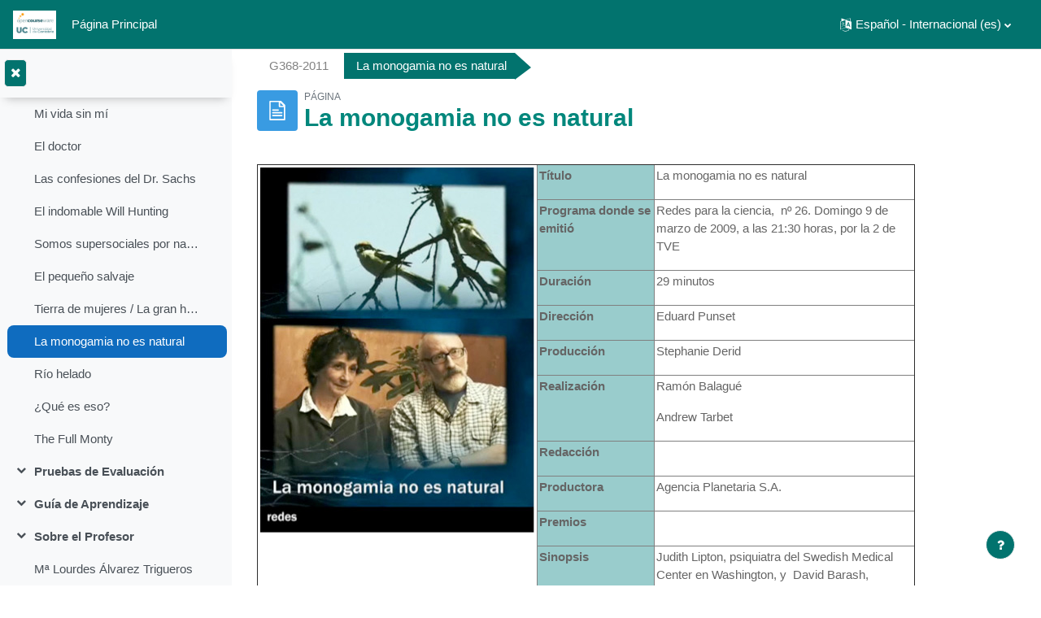

--- FILE ---
content_type: text/html; charset=utf-8
request_url: https://ocw.unican.es/mod/page/view.php?id=322
body_size: 17127
content:
<!DOCTYPE html>

<html  dir="ltr" lang="es" xml:lang="es">
<head>
    <title>G368-2011: La monogamia no es natural</title>
    <link rel="shortcut icon" href="https://ocw.unican.es/theme/image.php/academi/theme/1769382001/favicon" />
    <meta http-equiv="Content-Type" content="text/html; charset=utf-8" />
<meta name="keywords" content="moodle, G368-2011: La monogamia no es natural" />
<link rel="stylesheet" type="text/css" href="https://ocw.unican.es/theme/yui_combo.php?rollup/3.17.2/yui-moodlesimple-min.css" /><script id="firstthemesheet" type="text/css">/** Required in order to fix style inclusion problems in IE with YUI **/</script><link rel="stylesheet" type="text/css" href="https://ocw.unican.es/theme/styles.php/academi/1769382001_1/all" />
<script>
//<![CDATA[
var M = {}; M.yui = {};
M.pageloadstarttime = new Date();
M.cfg = {"wwwroot":"https:\/\/ocw.unican.es","homeurl":{},"sesskey":"J0eaGyVYFu","sessiontimeout":"28800","sessiontimeoutwarning":"1200","themerev":"1769382001","slasharguments":1,"theme":"academi","iconsystemmodule":"core\/icon_system_fontawesome","jsrev":"1769382001","admin":"admin","svgicons":true,"usertimezone":"Europa\/Madrid","courseId":25,"courseContextId":432,"contextid":450,"contextInstanceId":322,"langrev":1769382001,"templaterev":"1769382001"};var yui1ConfigFn = function(me) {if(/-skin|reset|fonts|grids|base/.test(me.name)){me.type='css';me.path=me.path.replace(/\.js/,'.css');me.path=me.path.replace(/\/yui2-skin/,'/assets/skins/sam/yui2-skin')}};
var yui2ConfigFn = function(me) {var parts=me.name.replace(/^moodle-/,'').split('-'),component=parts.shift(),module=parts[0],min='-min';if(/-(skin|core)$/.test(me.name)){parts.pop();me.type='css';min=''}
if(module){var filename=parts.join('-');me.path=component+'/'+module+'/'+filename+min+'.'+me.type}else{me.path=component+'/'+component+'.'+me.type}};
YUI_config = {"debug":false,"base":"https:\/\/ocw.unican.es\/lib\/yuilib\/3.17.2\/","comboBase":"https:\/\/ocw.unican.es\/theme\/yui_combo.php?","combine":true,"filter":null,"insertBefore":"firstthemesheet","groups":{"yui2":{"base":"https:\/\/ocw.unican.es\/lib\/yuilib\/2in3\/2.9.0\/build\/","comboBase":"https:\/\/ocw.unican.es\/theme\/yui_combo.php?","combine":true,"ext":false,"root":"2in3\/2.9.0\/build\/","patterns":{"yui2-":{"group":"yui2","configFn":yui1ConfigFn}}},"moodle":{"name":"moodle","base":"https:\/\/ocw.unican.es\/theme\/yui_combo.php?m\/1769382001\/","combine":true,"comboBase":"https:\/\/ocw.unican.es\/theme\/yui_combo.php?","ext":false,"root":"m\/1769382001\/","patterns":{"moodle-":{"group":"moodle","configFn":yui2ConfigFn}},"filter":null,"modules":{"moodle-core-lockscroll":{"requires":["plugin","base-build"]},"moodle-core-languninstallconfirm":{"requires":["base","node","moodle-core-notification-confirm","moodle-core-notification-alert"]},"moodle-core-dragdrop":{"requires":["base","node","io","dom","dd","event-key","event-focus","moodle-core-notification"]},"moodle-core-chooserdialogue":{"requires":["base","panel","moodle-core-notification"]},"moodle-core-formchangechecker":{"requires":["base","event-focus","moodle-core-event"]},"moodle-core-maintenancemodetimer":{"requires":["base","node"]},"moodle-core-handlebars":{"condition":{"trigger":"handlebars","when":"after"}},"moodle-core-blocks":{"requires":["base","node","io","dom","dd","dd-scroll","moodle-core-dragdrop","moodle-core-notification"]},"moodle-core-popuphelp":{"requires":["moodle-core-tooltip"]},"moodle-core-event":{"requires":["event-custom"]},"moodle-core-tooltip":{"requires":["base","node","io-base","moodle-core-notification-dialogue","json-parse","widget-position","widget-position-align","event-outside","cache-base"]},"moodle-core-actionmenu":{"requires":["base","event","node-event-simulate"]},"moodle-core-notification":{"requires":["moodle-core-notification-dialogue","moodle-core-notification-alert","moodle-core-notification-confirm","moodle-core-notification-exception","moodle-core-notification-ajaxexception"]},"moodle-core-notification-dialogue":{"requires":["base","node","panel","escape","event-key","dd-plugin","moodle-core-widget-focusafterclose","moodle-core-lockscroll"]},"moodle-core-notification-alert":{"requires":["moodle-core-notification-dialogue"]},"moodle-core-notification-confirm":{"requires":["moodle-core-notification-dialogue"]},"moodle-core-notification-exception":{"requires":["moodle-core-notification-dialogue"]},"moodle-core-notification-ajaxexception":{"requires":["moodle-core-notification-dialogue"]},"moodle-core_availability-form":{"requires":["base","node","event","event-delegate","panel","moodle-core-notification-dialogue","json"]},"moodle-backup-confirmcancel":{"requires":["node","node-event-simulate","moodle-core-notification-confirm"]},"moodle-backup-backupselectall":{"requires":["node","event","node-event-simulate","anim"]},"moodle-course-util":{"requires":["node"],"use":["moodle-course-util-base"],"submodules":{"moodle-course-util-base":{},"moodle-course-util-section":{"requires":["node","moodle-course-util-base"]},"moodle-course-util-cm":{"requires":["node","moodle-course-util-base"]}}},"moodle-course-dragdrop":{"requires":["base","node","io","dom","dd","dd-scroll","moodle-core-dragdrop","moodle-core-notification","moodle-course-coursebase","moodle-course-util"]},"moodle-course-categoryexpander":{"requires":["node","event-key"]},"moodle-course-management":{"requires":["base","node","io-base","moodle-core-notification-exception","json-parse","dd-constrain","dd-proxy","dd-drop","dd-delegate","node-event-delegate"]},"moodle-form-passwordunmask":{"requires":[]},"moodle-form-dateselector":{"requires":["base","node","overlay","calendar"]},"moodle-form-shortforms":{"requires":["node","base","selector-css3","moodle-core-event"]},"moodle-question-searchform":{"requires":["base","node"]},"moodle-question-preview":{"requires":["base","dom","event-delegate","event-key","core_question_engine"]},"moodle-question-chooser":{"requires":["moodle-core-chooserdialogue"]},"moodle-availability_completion-form":{"requires":["base","node","event","moodle-core_availability-form"]},"moodle-availability_date-form":{"requires":["base","node","event","io","moodle-core_availability-form"]},"moodle-availability_grade-form":{"requires":["base","node","event","moodle-core_availability-form"]},"moodle-availability_group-form":{"requires":["base","node","event","moodle-core_availability-form"]},"moodle-availability_grouping-form":{"requires":["base","node","event","moodle-core_availability-form"]},"moodle-availability_profile-form":{"requires":["base","node","event","moodle-core_availability-form"]},"moodle-mod_assign-history":{"requires":["node","transition"]},"moodle-mod_quiz-util":{"requires":["node","moodle-core-actionmenu"],"use":["moodle-mod_quiz-util-base"],"submodules":{"moodle-mod_quiz-util-base":{},"moodle-mod_quiz-util-slot":{"requires":["node","moodle-mod_quiz-util-base"]},"moodle-mod_quiz-util-page":{"requires":["node","moodle-mod_quiz-util-base"]}}},"moodle-mod_quiz-dragdrop":{"requires":["base","node","io","dom","dd","dd-scroll","moodle-core-dragdrop","moodle-core-notification","moodle-mod_quiz-quizbase","moodle-mod_quiz-util-base","moodle-mod_quiz-util-page","moodle-mod_quiz-util-slot","moodle-course-util"]},"moodle-mod_quiz-toolboxes":{"requires":["base","node","event","event-key","io","moodle-mod_quiz-quizbase","moodle-mod_quiz-util-slot","moodle-core-notification-ajaxexception"]},"moodle-mod_quiz-quizbase":{"requires":["base","node"]},"moodle-mod_quiz-autosave":{"requires":["base","node","event","event-valuechange","node-event-delegate","io-form"]},"moodle-mod_quiz-modform":{"requires":["base","node","event"]},"moodle-mod_quiz-questionchooser":{"requires":["moodle-core-chooserdialogue","moodle-mod_quiz-util","querystring-parse"]},"moodle-message_airnotifier-toolboxes":{"requires":["base","node","io"]},"moodle-filter_glossary-autolinker":{"requires":["base","node","io-base","json-parse","event-delegate","overlay","moodle-core-event","moodle-core-notification-alert","moodle-core-notification-exception","moodle-core-notification-ajaxexception"]},"moodle-filter_mathjaxloader-loader":{"requires":["moodle-core-event"]},"moodle-editor_atto-editor":{"requires":["node","transition","io","overlay","escape","event","event-simulate","event-custom","node-event-html5","node-event-simulate","yui-throttle","moodle-core-notification-dialogue","moodle-core-notification-confirm","moodle-editor_atto-rangy","handlebars","timers","querystring-stringify"]},"moodle-editor_atto-plugin":{"requires":["node","base","escape","event","event-outside","handlebars","event-custom","timers","moodle-editor_atto-menu"]},"moodle-editor_atto-menu":{"requires":["moodle-core-notification-dialogue","node","event","event-custom"]},"moodle-editor_atto-rangy":{"requires":[]},"moodle-report_eventlist-eventfilter":{"requires":["base","event","node","node-event-delegate","datatable","autocomplete","autocomplete-filters"]},"moodle-report_loglive-fetchlogs":{"requires":["base","event","node","io","node-event-delegate"]},"moodle-gradereport_history-userselector":{"requires":["escape","event-delegate","event-key","handlebars","io-base","json-parse","moodle-core-notification-dialogue"]},"moodle-qbank_editquestion-chooser":{"requires":["moodle-core-chooserdialogue"]},"moodle-tool_capability-search":{"requires":["base","node"]},"moodle-tool_lp-dragdrop-reorder":{"requires":["moodle-core-dragdrop"]},"moodle-tool_monitor-dropdown":{"requires":["base","event","node"]},"moodle-assignfeedback_editpdf-editor":{"requires":["base","event","node","io","graphics","json","event-move","event-resize","transition","querystring-stringify-simple","moodle-core-notification-dialog","moodle-core-notification-alert","moodle-core-notification-warning","moodle-core-notification-exception","moodle-core-notification-ajaxexception"]},"moodle-atto_accessibilitychecker-button":{"requires":["color-base","moodle-editor_atto-plugin"]},"moodle-atto_accessibilityhelper-button":{"requires":["moodle-editor_atto-plugin"]},"moodle-atto_align-button":{"requires":["moodle-editor_atto-plugin"]},"moodle-atto_bold-button":{"requires":["moodle-editor_atto-plugin"]},"moodle-atto_charmap-button":{"requires":["moodle-editor_atto-plugin"]},"moodle-atto_clear-button":{"requires":["moodle-editor_atto-plugin"]},"moodle-atto_collapse-button":{"requires":["moodle-editor_atto-plugin"]},"moodle-atto_emojipicker-button":{"requires":["moodle-editor_atto-plugin"]},"moodle-atto_emoticon-button":{"requires":["moodle-editor_atto-plugin"]},"moodle-atto_equation-button":{"requires":["moodle-editor_atto-plugin","moodle-core-event","io","event-valuechange","tabview","array-extras"]},"moodle-atto_h5p-button":{"requires":["moodle-editor_atto-plugin"]},"moodle-atto_html-codemirror":{"requires":["moodle-atto_html-codemirror-skin"]},"moodle-atto_html-button":{"requires":["promise","moodle-editor_atto-plugin","moodle-atto_html-beautify","moodle-atto_html-codemirror","event-valuechange"]},"moodle-atto_html-beautify":{},"moodle-atto_image-button":{"requires":["moodle-editor_atto-plugin"]},"moodle-atto_indent-button":{"requires":["moodle-editor_atto-plugin"]},"moodle-atto_italic-button":{"requires":["moodle-editor_atto-plugin"]},"moodle-atto_link-button":{"requires":["moodle-editor_atto-plugin"]},"moodle-atto_managefiles-usedfiles":{"requires":["node","escape"]},"moodle-atto_managefiles-button":{"requires":["moodle-editor_atto-plugin"]},"moodle-atto_media-button":{"requires":["moodle-editor_atto-plugin","moodle-form-shortforms"]},"moodle-atto_noautolink-button":{"requires":["moodle-editor_atto-plugin"]},"moodle-atto_orderedlist-button":{"requires":["moodle-editor_atto-plugin"]},"moodle-atto_recordrtc-recording":{"requires":["moodle-atto_recordrtc-button"]},"moodle-atto_recordrtc-button":{"requires":["moodle-editor_atto-plugin","moodle-atto_recordrtc-recording"]},"moodle-atto_rtl-button":{"requires":["moodle-editor_atto-plugin"]},"moodle-atto_strike-button":{"requires":["moodle-editor_atto-plugin"]},"moodle-atto_subscript-button":{"requires":["moodle-editor_atto-plugin"]},"moodle-atto_superscript-button":{"requires":["moodle-editor_atto-plugin"]},"moodle-atto_table-button":{"requires":["moodle-editor_atto-plugin","moodle-editor_atto-menu","event","event-valuechange"]},"moodle-atto_title-button":{"requires":["moodle-editor_atto-plugin"]},"moodle-atto_underline-button":{"requires":["moodle-editor_atto-plugin"]},"moodle-atto_undo-button":{"requires":["moodle-editor_atto-plugin"]},"moodle-atto_unorderedlist-button":{"requires":["moodle-editor_atto-plugin"]}}},"gallery":{"name":"gallery","base":"https:\/\/ocw.unican.es\/lib\/yuilib\/gallery\/","combine":true,"comboBase":"https:\/\/ocw.unican.es\/theme\/yui_combo.php?","ext":false,"root":"gallery\/1769382001\/","patterns":{"gallery-":{"group":"gallery"}}}},"modules":{"core_filepicker":{"name":"core_filepicker","fullpath":"https:\/\/ocw.unican.es\/lib\/javascript.php\/1769382001\/repository\/filepicker.js","requires":["base","node","node-event-simulate","json","async-queue","io-base","io-upload-iframe","io-form","yui2-treeview","panel","cookie","datatable","datatable-sort","resize-plugin","dd-plugin","escape","moodle-core_filepicker","moodle-core-notification-dialogue"]},"core_comment":{"name":"core_comment","fullpath":"https:\/\/ocw.unican.es\/lib\/javascript.php\/1769382001\/comment\/comment.js","requires":["base","io-base","node","json","yui2-animation","overlay","escape"]},"mathjax":{"name":"mathjax","fullpath":"https:\/\/cdn.jsdelivr.net\/npm\/mathjax@2.7.9\/MathJax.js?delayStartupUntil=configured"}}};
M.yui.loader = {modules: {}};

//]]>
</script>

    <meta name="viewport" content="width=device-width, initial-scale=1.0">
</head>
<body  id="page-mod-page-view" class="format-topics limitedwidth  path-mod path-mod-page chrome dir-ltr lang-es yui-skin-sam yui3-skin-sam ocw-unican-es pagelayout-incourse course-25 context-450 cmid-322 cm-type-page category-4 uses-drawers drawer-open-index moodle-based-header">
<div class="toast-wrapper mx-auto py-0 fixed-top" role="status" aria-live="polite"></div>
<div id="page-wrapper" class="d-print-block">

    <div>
    <a class="sr-only sr-only-focusable" href="#maincontent">Salta al contenido principal</a>
</div><script src="https://ocw.unican.es/lib/javascript.php/1769382001/lib/polyfills/polyfill.js"></script>
<script src="https://ocw.unican.es/theme/yui_combo.php?rollup/3.17.2/yui-moodlesimple-min.js"></script><script src="https://ocw.unican.es/lib/javascript.php/1769382001/lib/javascript-static.js"></script>
<script>
//<![CDATA[
document.body.className += ' jsenabled';
//]]>
</script>



    
<nav id="header" class=" moodle-based-header  fixed-top navbar navbar-light bg-faded navbar-static-top navbar-expand moodle-has-zindex" aria-label="Navegación del sitio">

     <div class="container-fluid navbar-nav">
             
            <button class="navbar-toggler aabtn d-block d-md-none px-1 my-1 border-0" data-toggler="drawers" data-action="toggle" data-target="theme_boost-drawers-primary">
                <span class="navbar-toggler-icon"></span>
                <span class="sr-only">Panel lateral</span>
            </button>
            <a href="https://ocw.unican.es/?redirect=0" class="navbar-brand has-logo
                    ">
                    <span class="logo">
                        <img src="//ocw.unican.es/pluginfile.php/1/theme_academi/logo/1769382001/Logo_OCW_nuevo.jpeg" alt="ocw_unican">
                    </span>
            </a>


         
                <div class="primary-navigation">
                    <nav class="moremenu navigation">
                        <ul id="moremenu-6977631abfc4b-navbar-nav" role="menubar" class="nav more-nav navbar-nav">
                                    <li data-key="home" class="nav-item" role="none" data-forceintomoremenu="false">
                                                <a role="menuitem" class="nav-link  "
                                                    href="https://ocw.unican.es/"
                                                    
                                                    tabindex="-1"
                                                >
                                                    Página Principal
                                                </a>
                                    </li>
                            <li role="none" class="nav-item dropdown dropdownmoremenu d-none" data-region="morebutton">
                                <a class="dropdown-toggle nav-link " href="#" id="moremenu-dropdown-6977631abfc4b" role="menuitem" data-toggle="dropdown" aria-haspopup="true" aria-expanded="false" tabindex="-1">
                                    Más
                                </a>
                                <ul class="dropdown-menu dropdown-menu-left" data-region="moredropdown" aria-labelledby="moremenu-dropdown-6977631abfc4b" role="menu">
                                </ul>
                            </li>
                        </ul>
                    </nav>
                </div>

            <ul class="navbar-nav d-none d-md-flex my-1 px-1">
                <!-- page_heading_menu -->
                
            </ul>

        <div id="usernavigation" class="navbar-nav ml-auto">
                <div class="langmenu">
                    <div class="dropdown show">
                        <a href="#" role="button" id="lang-menu-toggle" data-toggle="dropdown" aria-label="Idioma" aria-haspopup="true" aria-controls="lang-action-menu" class="btn dropdown-toggle">
                            <i class="icon fa fa-language fa-fw mr-1" aria-hidden="true"></i>
                            <span class="langbutton">
                                Español - Internacional ‎(es)‎
                            </span>
                            <b class="caret"></b>
                        </a>
                        <div role="menu" aria-labelledby="lang-menu-toggle" id="lang-action-menu" class="dropdown-menu dropdown-menu-right">
                                    <a href="https://ocw.unican.es/mod/page/view.php?id=322&amp;lang=en" class="dropdown-item pl-5" role="menuitem" 
                                            lang="en" >
                                        English ‎(en)‎
                                    </a>
                                    <a href="#" class="dropdown-item pl-5" role="menuitem" aria-current="true"
                                            >
                                        Español - Internacional ‎(es)‎
                                    </a>
                        </div>
                    </div>
                </div>
            
            
            <div class="d-flex align-items-stretch usermenu-container" data-region="usermenu">
                    <div class="usermenu">
                            <span class="login pl-2">
                                    En este momento está usando el acceso para invitados
                                    <div class="divider border-left h-75 align-self-center mx-2"></div>
                                    <a href="https://ocw.unican.es/login/index.php">Acceder</a>
                            </span>
                    </div>
            </div>
            
        </div>
        <!-- search_box -->
    </div>
</nav>

<div  class="drawer drawer-left drawer-primary d-print-none not-initialized" data-region="fixed-drawer" id="theme_boost-drawers-primary" data-preference="" data-state="show-drawer-primary" data-forceopen="0" data-close-on-resize="1">
    <div class="drawerheader">
        <button
            class="btn drawertoggle icon-no-margin hidden"
            data-toggler="drawers"
            data-action="closedrawer"
            data-target="theme_boost-drawers-primary"
            data-toggle="tooltip"
            data-placement="right"
            title="Cerrar caja"
        >
            <i class="icon fa fa-times fa-fw " aria-hidden="true"  ></i>
        </button>
    </div>
    <div class="drawercontent drag-container" data-usertour="scroller">
                <div class="list-group">
                <a href="https://ocw.unican.es/" class="list-group-item list-group-item-action  " >
                    Página Principal
                </a>
        </div>

    </div>
</div>
    

        <div  class="drawer drawer-left show d-print-none not-initialized" data-region="fixed-drawer" id="theme_boost-drawers-courseindex" data-preference="drawer-open-index" data-state="show-drawer-left" data-forceopen="0" data-close-on-resize="0">
    <div class="drawerheader">
        <button
            class="btn drawertoggle icon-no-margin hidden"
            data-toggler="drawers"
            data-action="closedrawer"
            data-target="theme_boost-drawers-courseindex"
            data-toggle="tooltip"
            data-placement="right"
            title="Cerrar el índice del curso"
        >
            <i class="icon fa fa-times fa-fw " aria-hidden="true"  ></i>
        </button>
    </div>
    <div class="drawercontent drag-container" data-usertour="scroller">
                        <nav id="courseindex" class="courseindex">
    <div id="courseindex-content">
        <div data-region="loading-placeholder-content" aria-hidden="true" id="6977631ab3aef6977631ab28b54-course-index-placeholder">
            <ul class="media-list">
                <li class="media">
                    <div class="media-body col-md-6 p-0 d-flex align-items-center">
                        <div class="bg-pulse-grey rounded-circle mr-2"></div>
                        <div class="bg-pulse-grey w-100"></div>
                    </div>
                </li>
                <li class="media">
                    <div class="media-body col-md-6 p-0 d-flex align-items-center">
                        <div class="bg-pulse-grey rounded-circle mr-2"></div>
                        <div class="bg-pulse-grey w-100"></div>
                    </div>
                </li>
                <li class="media">
                    <div class="media-body col-md-6 p-0 d-flex align-items-center">
                        <div class="bg-pulse-grey rounded-circle mr-2"></div>
                        <div class="bg-pulse-grey w-100"></div>
                    </div>
                </li>
                <li class="media">
                    <div class="media-body col-md-6 p-0 d-flex align-items-center">
                        <div class="bg-pulse-grey rounded-circle mr-2"></div>
                        <div class="bg-pulse-grey w-100"></div>
                    </div>
                </li>
            </ul>
        </div>
    </div>
</nav>

    </div>
</div>
    <div id="page" data-region="mainpage" data-usertour="scroller" class="drawers show-drawer-left  drag-container">
        <div id="topofscroll" class="main-inner">
            <div class="drawer-toggles d-flex">
                    <div class="drawer-toggler drawer-left-toggle open-nav d-print-none">
                        <button
                            class="btn icon-no-margin"
                            data-toggler="drawers"
                            data-action="toggle"
                            data-target="theme_boost-drawers-courseindex"
                            data-toggle="tooltip"
                            data-placement="right"
                            title="Abrir índice del curso"
                        >
                            <span class="sr-only">Abrir índice del curso</span>
                            <i class="icon fa fa-list fa-fw " aria-hidden="true"  ></i>
                        </button>
                    </div>
            </div>
            <header id="page-header" class="header-maxwidth d-print-none">
    <div class="w-100">
        <div class="d-flex flex-wrap">
            <div id="page-navbar">
                <nav aria-label="Barra de navegación">
    <ol class="breadcrumb">
                <li class="breadcrumb-item">
                    <a href="https://ocw.unican.es/course/view.php?id=25#section-7"  title="Ciencias Psicosociales I (2011)">G368-2011</a>
                </li>
        
                <li class="breadcrumb-item"><span>La monogamia no es natural</span></li>
        </ol>
</nav>
            </div>
            <div class="ml-auto d-flex">
                
            </div>
            <div id="course-header">
                
            </div>
        </div>
        <div class="d-flex align-items-center">
                    <div class="mr-auto">
                        <div class="page-context-header"><div class="page-header-image mr-2"><div class="content activityiconcontainer modicon_page"><img class="icon activityicon" alt="" aria-hidden="true" src="https://ocw.unican.es/theme/image.php/academi/page/1769382001/monologo" /></div></div><div class="page-header-headings"><div class="text-muted text-uppercase small line-height-3">Página</div><h1 class="h2">La monogamia no es natural</h1></div></div>
                    </div>
            <div class="header-actions-container ml-auto" data-region="header-actions-container">
            </div>
        </div>
    </div>
</header>
            <div id="page-content" class="pb-3 d-print-block">
                <div id="region-main-box">
                    <section id="region-main" aria-label="Contenido">

                        <span class="notifications" id="user-notifications"></span>
                            <span id="maincontent"></span>
                            <div class="activity-header" data-for="page-activity-header"></div>
                        <div role="main"><div class="box py-3 generalbox center clearfix"><div class="no-overflow"><table class="MsoTableGrid" border="1" cellpadding="2" cellspacing="2">
<tbody>
<tr>
<td rowspan="12" valign="top" width="103"><span class="Apple-style-span"><b><img src="https://ocw.unican.es/pluginfile.php/450/mod_page/content/1/monogamia.jpg" height="451" width="339" /></b></span></td>
<td bgcolor="#99cccc" valign="top" width="140">
<p><span lang="ES"><b>Título</b></span></p>
</td>
<td valign="top" width="320">
<p><span lang="ES">La monogamia no es natural</span></p>
</td>
</tr>
<tr>
<td bgcolor="#99cccc" valign="top" width="144">
<p><span lang="ES"><b>Programa donde se emitió</b></span></p>
</td>
<td valign="top" width="144">
<p><span lang="ES">Redes para la ciencia,  nº 26. Domingo 9 de marzo de 2009, a las 21:30 horas, por la 2 de TVE</span></p>
</td>
</tr>
<tr>
<td bgcolor="#99cccc" valign="top" width="144">
<p><span lang="ES"><b>Duración</b></span></p>
</td>
<td valign="top" width="144">
<p><span lang="ES">29 minutos</span></p>
</td>
</tr>
<tr>
<td bgcolor="#99cccc" valign="top" width="144">
<p><span lang="ES"><b>Dirección</b></span></p>
</td>
<td valign="top" width="144">
<p><span lang="ES">Eduard Punset</span></p>
</td>
</tr>
<tr>
<td bgcolor="#99cccc" valign="top" width="144">
<p><span lang="ES"><b>Producción</b></span></p>
</td>
<td valign="top" width="144">
<p>Stephanie Derid</p>
</td>
</tr>
<tr>
<td bgcolor="#99cccc" valign="top" width="144">
<p><span lang="ES"><b>Realización</b></span></p>
</td>
<td valign="top" width="144">
<p>Ramón Balagué</p>
<p>Andrew Tarbet</p>
</td>
</tr>
<tr>
<td bgcolor="#99cccc" valign="top" width="144">
<p><span lang="ES"><b>Redacción</b></span></p>
</td>
<td valign="top" width="144">
<p> </p>
</td>
</tr>
<tr>
<td bgcolor="#99cccc" valign="top" width="144">
<p><span lang="ES"><b>Productora</b></span></p>
</td>
<td valign="top" width="144">
<p><span lang="ES">Agencia Planetaria S.A.</span></p>
</td>
</tr>
<tr>
<td bgcolor="#99cccc" valign="top" width="144">
<p><span lang="ES"><b>Premios</b></span></p>
</td>
<td valign="top" width="144">
<p><span lang="ES"> </span></p>
</td>
</tr>
<tr>
<td bgcolor="#99cccc" valign="top" width="144">
<p><span lang="ES"><b>Sinopsis</b></span></p>
</td>
<td valign="top" width="144">
<p>Judith Lipton, psiquiatra del Swedish Medical Center en Washington, y  David Barash, psicólogo de la Universidad de Washington son  autores del libro “El mito de la monogamia”. Este matrimonio defiende que la monogamia no es natural y exponen su planteamiento es este episodio de redes para la ciencia.</p>
</td>
</tr>
<tr>
<td bgcolor="#99cccc" valign="top" width="144">
<p><span lang="ES"><b>Enlace</b></span></p>
</td>
<td valign="top" width="144">
<p><b><a class="external-link" href="http://www.rtve.es/alacarta/videos/redes/redes-monogamia-natural/442269/#aHR0cDovL3d3dy5ydHZlLmVzL2FsYWNhcnRhL2ludGVybm8vY29udGVudHRhYmxlLnNodG1sP3BicT03Jm1vZGw9VE9DJmxvY2FsZT1lcyZwYWdlU2l6ZT0xNSZjdHg9MTcwNSZhZHZTZWFyY2hPcGVuPWZhbHNl">Enlace</a></b></p>
</td>
</tr>
<tr>
<td bgcolor="#99cccc" valign="top" width="144">
<p><span lang="ES"><b>Tema a debatir</b></span></p>
</td>
<td valign="top" width="144">
<p></p>
</td>
</tr>
</tbody>
</table></div></div><div class="modified">Última modificación: viernes, 2 de junio de 2017, 09:45</div></div>
                        
                        

                    </section>
                </div>
            </div>
        </div>
        
        <footer id="page-footer" class="footer-popover footer-dark bg-dark text-light">
          <div id="footer">
              <div class="footer-main">
              <div class="container-fluid">
              <div id="course-footer"></div>
                  <div class="row">
        
                  <div class="col-md-5">
                      <div class="infoarea">
                      <div class="footer-logo">
                          <a href="#"><img src="//ocw.unican.es/pluginfile.php/1/theme_academi/logo/1769382001/Logo_OCW_nuevo.jpeg" width="100" height="100" alt="Academi"></a>
                      </div>
        
                          <p>OpenCourseWare es una iniciativa editorial digital que tiene como objetivo la publicación de materiales educativos de enseñanza universitaria en abierto. Salvo otra indicación, los materiales se publican con licencia <a href="https://creativecommons.org/licenses/by-nc-sa/4.0/deed.es" target="_blank">Creative Commons 4.0 BY-NC-SA.</a>&nbsp;<img src="[data-uri]" alt="Archivo:Cc-by-nc-sa icon.png - CanariWiki" width="90" height="32" class="img-fluid atto_image_button_middle"></p>
                    </div>
                  </div>
        
                  <div class="col-md-3">
                      <div class="foot-links">
                      <h2>Información</h2>
                      <ul>
                          <li><a href="https://ocw.unican.es/course/view.php?id=294" target="_blank">Información sobre OCW</a></li>
                      </ul>
                    </div>
                  </div>
                  <div class="col-md-4">
                    <div class="contact-info">
                      <h2 class="nopadding">Contacta</h2>
        
                      <p>Aula Virtual. CeFoNT. Universidad de Cantabria<br>
                        <i class="fa fa-envelope"></i> Correo electrónico : <a class="mail-link" href="mailto:aulavirtual@unican.es">aulavirtual@unican.es</a><br>
                      </p>
        
                    </div>
                    <div class="social-media">
                      <h6>Follow us</h6>
                      <ul>
                          <li class="smedia-01"><a href="https://www.facebook.com/universidaddecantabria"><i class="fa fa-facebook-square"></i></a></li>
                          <li class="smedia-03"><a href="https://twitter.com/unican"><i class="fa fa-twitter-square"></i></a></li>
                          <li class="smedia-04"><a href="https://web.unican.es/"><i class="fa fa-google-plus-square"></i></a></li>
                      </ul>
                    </div>
                  </div>
                </div>
              </div>
            </div>
        
              <div class="footer-bootom">
                <div class="footer-content-debugging py-sm-3">
                    <div class="container">
                        
                    </div>
                </div>
              </div>
        
              <div data-region="footer-container-popover">
                <button class="btn btn-icon bg-secondary icon-no-margin btn-footer-popover" data-action="footer-popover" aria-label="Mostrar pie de página">
                    <i class="icon fa fa-question fa-fw " aria-hidden="true"  ></i>
                </button>
              </div>
              <div class="footer-content-popover container" data-region="footer-content-popover">
                <div class="footer-section p-3 border-bottom">
                    <div class="logininfo">
                        <div class="logininfo">En este momento está usando el acceso para invitados (<a href="https://ocw.unican.es/login/index.php">Acceder</a>)</div>
                    </div>
                    <div class="tool_usertours-resettourcontainer">
                    </div>
        
                    <div class="tool_dataprivacy"><a href="https://ocw.unican.es/admin/tool/dataprivacy/summary.php">Resumen de retención de datos</a></div>
                    <script>
//<![CDATA[
var require = {
    baseUrl : 'https://ocw.unican.es/lib/requirejs.php/1769382001/',
    // We only support AMD modules with an explicit define() statement.
    enforceDefine: true,
    skipDataMain: true,
    waitSeconds : 0,

    paths: {
        jquery: 'https://ocw.unican.es/lib/javascript.php/1769382001/lib/jquery/jquery-3.6.1.min',
        jqueryui: 'https://ocw.unican.es/lib/javascript.php/1769382001/lib/jquery/ui-1.13.2/jquery-ui.min',
        jqueryprivate: 'https://ocw.unican.es/lib/javascript.php/1769382001/lib/requirejs/jquery-private'
    },

    // Custom jquery config map.
    map: {
      // '*' means all modules will get 'jqueryprivate'
      // for their 'jquery' dependency.
      '*': { jquery: 'jqueryprivate' },
      // Stub module for 'process'. This is a workaround for a bug in MathJax (see MDL-60458).
      '*': { process: 'core/first' },

      // 'jquery-private' wants the real jQuery module
      // though. If this line was not here, there would
      // be an unresolvable cyclic dependency.
      jqueryprivate: { jquery: 'jquery' }
    }
};

//]]>
</script>
<script src="https://ocw.unican.es/lib/javascript.php/1769382001/lib/requirejs/require.min.js"></script>
<script>
//<![CDATA[
M.util.js_pending("core/first");
require(['core/first'], function() {
require(['core/prefetch'])
;
require(["media_videojs/loader"], function(loader) {
    loader.setUp('es');
});;
M.util.js_pending('theme_academi/theme'); require(['theme_academi/theme'], function(amd) {M.util.js_complete('theme_academi/theme');});;

require(['jquery', 'core/custom_interaction_events'], function($, CustomEvents) {
    CustomEvents.define('#single_select6977631ab28b52', [CustomEvents.events.accessibleChange]);
    $('#single_select6977631ab28b52').on(CustomEvents.events.accessibleChange, function() {
        var ignore = $(this).find(':selected').attr('data-ignore');
        if (typeof ignore === typeof undefined) {
            $('#single_select_f6977631ab28b51').submit();
        }
    });
});
;
M.util.js_pending('core_courseformat/courseeditor'); require(['core_courseformat/courseeditor'], function(amd) {amd.setViewFormat("25", {"editing":false,"supportscomponents":true,"statekey":"1769382001_1769431834"}); M.util.js_complete('core_courseformat/courseeditor');});;

require(['core_courseformat/local/courseindex/placeholder'], function(component) {
    component.init('6977631ab3aef6977631ab28b54-course-index-placeholder');
});
;

require(['core_courseformat/local/courseindex/drawer'], function(component) {
    component.init('courseindex');
});
;
M.util.js_pending('core_courseformat/local/content/activity_header'); require(['core_courseformat/local/content/activity_header'], function(amd) {amd.init(); M.util.js_complete('core_courseformat/local/content/activity_header');});;

    require(['core/moremenu'], function(moremenu) {
        moremenu(document.querySelector('#moremenu-6977631abfc4b-navbar-nav'));
    });
;

    require(['core/usermenu'], function(UserMenu) {
        UserMenu.init();
    });
;

require(['theme_boost/drawers']);
;

require(['theme_boost/drawers']);
;

M.util.js_pending('theme_boost/loader');
require(['theme_boost/loader', 'theme_boost/drawer'], function(Loader, Drawer) {
    Drawer.init();
    M.util.js_complete('theme_boost/loader');
});
;

require(['theme_boost/footer-popover'], function(FooterPopover) {
    FooterPopover.init();
});
;
M.util.js_pending('core/notification'); require(['core/notification'], function(amd) {amd.init(450, []); M.util.js_complete('core/notification');});;
M.util.js_pending('core/log'); require(['core/log'], function(amd) {amd.setConfig({"level":"warn"}); M.util.js_complete('core/log');});;
M.util.js_pending('core/page_global'); require(['core/page_global'], function(amd) {amd.init(); M.util.js_complete('core/page_global');});;
M.util.js_pending('core/utility'); require(['core/utility'], function(amd) {M.util.js_complete('core/utility');});
    M.util.js_complete("core/first");
});
//]]>
</script>
<script>
//<![CDATA[
M.str = {"moodle":{"lastmodified":"\u00daltima modificaci\u00f3n","name":"Nombre","error":"Error","info":"Informaci\u00f3n","yes":"S\u00ed","no":"No","ok":"OK","cancel":"Cancelar","confirm":"Confirmar","areyousure":"\u00bfEst\u00e1 seguro?","closebuttontitle":"Cerrar","unknownerror":"Error desconocido","file":"Archivo","url":"URL","collapseall":"Colapsar todo","expandall":"Expandir todo"},"repository":{"type":"Tipo","size":"Tama\u00f1o","invalidjson":"Cadena JSON no v\u00e1lida","nofilesattached":"No se han adjuntado archivos","filepicker":"Selector de archivos","logout":"Salir","nofilesavailable":"No hay archivos disponibles","norepositoriesavailable":"Lo sentimos, ninguno de sus repositorios actuales puede devolver archivos en el formato solicitado.","fileexistsdialogheader":"El archivo existe","fileexistsdialog_editor":"Un archivo con ese nombre ha sido anexado al texto que Usted est\u00e1 editando","fileexistsdialog_filemanager":"Ya ha sido anexado un archivo con ese nombre","renameto":"Cambiar el nombre a \"{$a}\"","referencesexist":"Existen {$a} enlaces a este archivo","select":"Seleccionar"},"admin":{"confirmdeletecomments":"Est\u00e1 a punto de eliminar comentarios, \u00bfest\u00e1 seguro?","confirmation":"Confirmaci\u00f3n"},"debug":{"debuginfo":"Informaci\u00f3n de depuraci\u00f3n","line":"L\u00ednea","stacktrace":"Trazado de la pila (stack)"},"langconfig":{"labelsep":":"}};
//]]>
</script>
<script>
//<![CDATA[
(function() {Y.use("moodle-filter_mathjaxloader-loader",function() {M.filter_mathjaxloader.configure({"mathjaxconfig":"\nMathJax.Hub.Config({\n    config: [\"Accessible.js\", \"Safe.js\"],\n    errorSettings: { message: [\"!\"] },\n    skipStartupTypeset: true,\n    messageStyle: \"none\"\n});\n","lang":"es"});
});
Y.use("moodle-filter_glossary-autolinker",function() {M.filter_glossary.init_filter_autolinking({"courseid":0});
});
M.util.help_popups.setup(Y);
 M.util.js_pending('random6977631ab28b56'); Y.on('domready', function() { M.util.js_complete("init");  M.util.js_complete('random6977631ab28b56'); });
})();
//]]>
</script>

                </div>
                <div class="footer-section p-3">
                    <div>Desarrollado por <a href="https://moodle.com">Moodle</a></div>
                </div>
              </div>
            </div>
        
        </footer>
        <!--E.O.Footer-->
        
        
        
    </div>
    
</div>

</body>
</html>